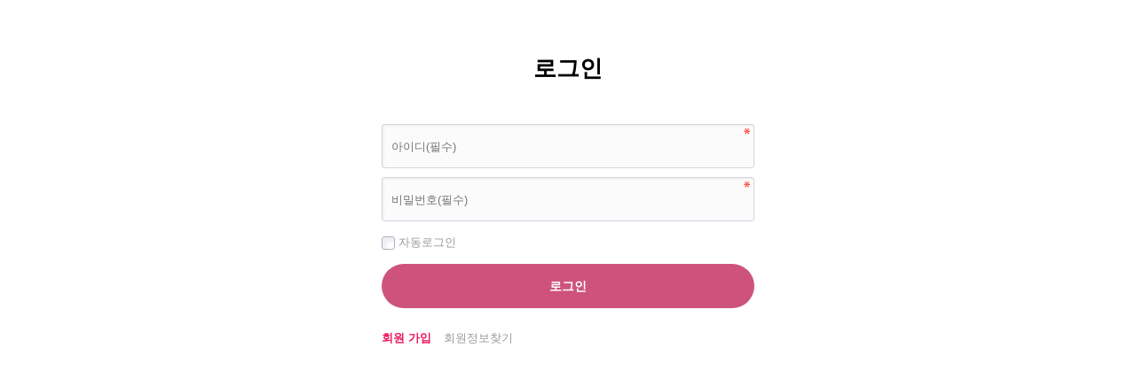

--- FILE ---
content_type: text/html; charset=utf-8
request_url: http://www.choisungwon.com/bbs/login.php?wr_id=49&url=http%3A%2F%2Fwww.choisungwon.com%2Fbbs%2Fboard.php%3Fbo_table%3Dappearance%26amp%3Bwr_id%3D49
body_size: 1798
content:
<!doctype html>
<html lang="ko">
<head>
<meta charset="utf-8">
<meta name="viewport" content="width=device-width,initial-scale=1.0,minimum-scale=0,maximum-scale=10,user-scalable=yes">
<meta name="HandheldFriendly" content="true">
<meta name="format-detection" content="telephone=no">
<meta http-equiv="X-UA-Compatible" content="IE=10,chrome=1">
<title>로그인 | CHOISUNGWON.COM</title>
<link rel="stylesheet" href="http://www.choisungwon.com/theme/peach/css/mobile.css?ver=191202">
<link rel="stylesheet" href="http://www.choisungwon.com/js/font-awesome/css/font-awesome.min.css?ver=191202">
<link rel="stylesheet" href="http://www.choisungwon.com/theme/peach/mobile/skin/member/basic/style.css?ver=191202">
<!--[if lte IE 8]>
<script src="http://www.choisungwon.com/js/html5.js"></script>
<![endif]-->
<script>
// 자바스크립트에서 사용하는 전역변수 선언
var g5_url       = "http://www.choisungwon.com";
var g5_bbs_url   = "http://www.choisungwon.com/bbs";
var g5_is_member = "";
var g5_is_admin  = "";
var g5_is_mobile = "1";
var g5_bo_table  = "";
var g5_sca       = "";
var g5_editor    = "";
var g5_cookie_domain = "";
</script>
<script src="http://www.choisungwon.com/js/modernizr.custom.70111.js"></script>
<script src="http://www.choisungwon.com/js/jquery-1.12.4.min.js"></script>
<script src="http://www.choisungwon.com/js/jquery-migrate-1.4.1.min.js"></script>
<script src="http://www.choisungwon.com/js/jquery.menu.js?ver=191202"></script>
<script src="http://www.choisungwon.com/js/common.js?ver=191202"></script>
<script src="http://www.choisungwon.com/js/wrest.js?ver=191202"></script>
<script src="http://www.choisungwon.com/js/placeholders.min.js"></script>
<script src="http://www.choisungwon.com/theme/peach/js/theme_common.js"></script>
</head>
<body>

<div id="mb_login" class="mbskin">
    <h1>로그인</h1>

    <form name="flogin" action="http://www.choisungwon.com/bbs/login_check.php" onsubmit="return flogin_submit(this);" method="post" id="flogin">
    <input type="hidden" name="url" value="http%3A%2F%2Fwww.choisungwon.com%2Fbbs%2Fboard.php%3Fbo_table%3Dappearance%26amp%3Bwr_id%3D49">

    <div id="login_frm">
        <label for="login_id" class="sound_only">아이디<strong class="sound_only"> 필수</strong></label>
        <input type="text" name="mb_id" id="login_id" placeholder="아이디(필수)" required class="frm_input required" maxLength="20">
        <label for="login_pw" class="sound_only">비밀번호<strong class="sound_only"> 필수</strong></label>
        <input type="password" name="mb_password" id="login_pw" placeholder="비밀번호(필수)" required class="frm_input required" maxLength="20">
        <div class="bo_chk li_chk">
            <input type="checkbox" name="auto_login" id="login_auto_login">
            <label for="login_auto_login"><span class="chk_img"></span> 자동로그인</label>
        </div>
       <input type="submit" value="로그인" class="btn_submit btn">
    </div>
    <section class="mb_login_join">
        <h2>회원로그인 안내</h2>
        <div>
            <a href="./register.php" class="login_join">회원 가입</a>
            <a href="http://www.choisungwon.com/bbs/password_lost.php" target="_blank" id="login_password_lost">회원정보찾기</a>
        </div>
    </section>


    

    </form>

</div>

<script>
$(function(){
    $("#login_auto_login").click(function(){
        if (this.checked) {
            this.checked = confirm("자동로그인을 사용하시면 다음부터 회원아이디와 비밀번호를 입력하실 필요가 없습니다.\n\n공공장소에서는 개인정보가 유출될 수 있으니 사용을 자제하여 주십시오.\n\n자동로그인을 사용하시겠습니까?");
        }
    });
});

function flogin_submit(f)
{
    if( $( document.body ).triggerHandler( 'login_sumit', [f, 'flogin'] ) !== false ){
        return true;
    }
    return false;
}
</script>


<!-- ie6,7에서 사이드뷰가 게시판 목록에서 아래 사이드뷰에 가려지는 현상 수정 -->
<!--[if lte IE 7]>
<script>
$(function() {
    var $sv_use = $(".sv_use");
    var count = $sv_use.length;

    $sv_use.each(function() {
        $(this).css("z-index", count);
        $(this).css("position", "relative");
        count = count - 1;
    });
});
</script>
<![endif]-->


</body>
</html>


--- FILE ---
content_type: text/css
request_url: http://www.choisungwon.com/theme/peach/css/mobile.css?ver=191202
body_size: 6026
content:
@charset "utf-8";

/* 초기화 */
html {overflow-y:scroll;height:100%;min-width:320px}
body {margin:0;padding:0;font-size:0.813em;;height:100%;font-family: AppleSDGothicNeo-Regular,'Malgun Gothic','맑은 고딕',dotum,'돋움',sans-serif;}
html, h1, h2, h3, h4, h5, h6, form, fieldset, img {margin:0;padding:0;border:0}
h1, h2, h3, h4, h5, h6 {font-size:1em}
article, aside, details, figcaption, figure, footer, header, hgroup, menu, nav, section {display:block}
legend {position:absolute;font-size:0;line-height:0;text-indent:-9999em;overflow:hidden}
input, button {margin:0;padding:0;font-size:1em}
button {cursor:pointer}
input[type=text], input[type=password], input[type=submit], input[type=image], button {font-size:1em;-webkit-appearance:none}
textarea, select,button {font-size:1em;font-family: AppleSDGothicNeo-Regular,'Malgun Gothic','맑은 고딕',dotum,'돋움',sans-serif;}
textarea {border-radius:0;-webkit-appearance:none}
select {margin:0;background:none}
p {margin:0;padding:0;word-break:break-all}
hr {display:none}
pre {overflow-x:scroll;font-size:1.1em}
a {color:#000;text-decoration:none}
a:hover{color:#528eff}
ul,li,dl,dt,dd{padding:0;margin:0}
ul{list-style:none;}

*, :after, :before {
    -webkit-box-sizing: border-box;
    -moz-box-sizing: border-box;
    box-sizing: border-box;
}
 *{transition: all 0.2s ease-in;}

/* 팝업레이어 */
#hd_pop {z-index:1000;position:relative;margin:0 auto;width:100%;height:0}
#hd_pop h2 {position:absolute;font-size:0;text-indent:-9999em;line-height:0;overflow:hidden}
.hd_pops {position:absolute;border:1px solid #e9e9e9;background:#fff;}
.hd_pops img{max-width:100%;height:auto}
.hd_pops_con {}
.hd_pops_footer {padding:10px 0;background:#000;color:#fff;text-align:right}
.hd_pops_footer button {margin-right:5px;padding:5px 10px;border:0;background:#393939;color:#fff}

/* 상단 레이아웃 */
#hd{position:absolute;top:0;left:0;width:100%;z-index:99; background:#fff;}
#hd:after {display:block;visibility:hidden;clear:both;content:""}
#hd:before{content:'';position:absolute;bottom:0;left:0;background:#fff;background:rgba(255,255,255,0.5);width:100%;height:1px}
#hd_h1 {position:absolute;font-size:0;text-indent:-9999em;line-height:0;overflow:hidden}
#hd_wrapper{margin:0 auto;max-width:1200px;}

#logo {float:left;padding:10px}
#logo img{vertical-align:middle;max-height:100%;width:auto}

#gnb_empty {padding:20px 0;color:#444;text-align:center;line-height:2em}
#gnb_empty a {display:inline;text-decoration:underline}

@media (max-width: 969px){
    #m_hd{padding:10px;}
    #m_hd .m_logo{height:20px} 
    #m_hd #gnb_open{position:absolute;top:0;right:0;background:none;border:0;width:50px;height:50px;color:#80b2ea;font-size:20px}
    .m_side_menu{display:none;position:fixed;top:0;left:0;background:#80b2ea;width:100%;height:100%;overflow-y:auto;z-index:999}
    .m_side_menu .btn_close {position:absolute;top:0;right:0;margin:0;height:50px;width:50px;border:0;background:none;color:#fff;font-size:16px}  

    #tnb{background:#598bc6;padding:20px}
    #tnb ul:after {display:block;visibility:hidden;clear:both;content:""}
    #tnb li{float:left;}
    #tnb li a{color:#fff;display:block}
    #tnb .tnb_sns{width:40px;line-height:40px;border:1px solid #565656;border-radius:50%;display:inline-block;margin-top:20px;text-align:center;margin-right:10px}
    #tnb .right{padding:0 10px;border-left:1px solid #434345}
    #tnb .clear{clear:both;border-left:0;padding-left:0}

    #gnb{padding:20px} 
    #gnb .gnb_bg{position:absolute;top:0;left:0;width:100%;height:100%;background:#80b2ea;background:rgba(128,178,234,0.5)}
    #gnb .gnb_wr{position:absolute;top:0;left:0;width:300px;height:100%;background:#80b2ea;}
    #gnb .gnb_wr:after {display:block;visibility:hidden;clear:both;content:""}
    .gnb_login{background:#211c32;height:50px;padding:10px;
    -webkit-box-shadow: 0 0 10px rgba(0,0,0,0.8);
    -moz-box-shadow: 0 0 10px rgba(0,0,0,0.8);
    box-shadow: 0 0 10px rgba(0,0,0,0.8);}
    .gnb_1dli{position:relative;line-height:50px;}
    .gnb_2dul {display:none;padding:10px 20px;line-height:40px;}
    .gnb_1da {color:#fff;font-weight:bold;font-size:1.154em}
    .gnb_1dli button{position:absolute;top:0;right:0;border:0;width:40px;height:50px;overflow:hidden;border:0;background:url(../img/mobile/gnb_bg.png) no-repeat right 50%;text-indent:-9999px;outline:none}
    .gnb_1dli button.btn_gnb_cl{background:url(../img/mobile/gnb_bg2.png) no-repeat right 50% }
    .gnb_2dul a{color:#dfebfa}
    
    #hd_sch{margin: 20px 20px 0;position:relative}
    #hd_sch #sch_stx {;border:0;width:100%;height:50px;padding:0 50px;color:#598bc6;background:#598bc6;border-radius:5px}
    #hd_sch #sch_stx:focus{outline:0;border-bottom:2px solid #7eb0e8}
    #hd_sch #sch_submit{background:none;border:0;position:absolute;top:0;left:0;color:#fff;height:50px;width:50px;font-size:18px;}
    
    .pc_view{display:none !important}
}

@media (min-width: 970px){

    #logo {padding:25px 10px}

    #tnb{background:#598bc6;line-height:40px}
    #tnb ul {max-width:1200px;margin:0 auto}
    #tnb ul:after {display:block;visibility:hidden;clear:both;content:""}
    #tnb li{float:left}
    #tnb .right{float:right}
    #tnb li a{color:#f2f6fe;display:block;padding: 0 13px}
    #tnb li a:hover{background:#2a2a2a}


    #gnb {display:block !important;float:right;}
    #gnb:after {display:block;visibility:hidden;clear:both;content:""}
    .gnb_wr{max-width:1200px;padding-right:200px;margin:0 auto;position:relative;}
    #gnb a {display:block}
    .gnb_1dli{position:relative;float:left;line-height:40px;padding:0 15px}
    .gnb_1dli:after {display:block;visibility:hidden;clear:both;content:""}
    .gnb_1dli button{float:left;border:0;width:20px;height:80px;overflow:hidden;border:0;background:url(../img/mobile/gnb_bg2.png) no-repeat 50% 50%;background-size:10px ;text-indent:-9999px}
    .gnb_1da {float:left;padding:0;color:#444;line-height:80px;font-size:1.154em;font-weight:bold}
    .gnb_2dul {display:none;position:absolute;top:80px;left:0;background:#7eb0e8;min-width:100%;z-index:99}
    .gnb_1dli:hover .gnb_2dul {display:block}
    .gnb_1dli:hover{background:#7eb0e8;font-weight:bold}
    .gnb_1dli:hover a{color:#fff;}
    .gnb_2da {color:#a8a6b0;padding:0 15px;font-weight:normal;white-space: nowrap;}
    .gnb_2da:hover{background:#598bc6}

    .hd_sch_btn{float:right;width:50px;border:0;background:0;height:80px;color:#000;font-size:18px;}
    #hd_sch{z-index:10;display:none;position:absolute;top:40px;left:0;background:#598bc6;width:100%;height:80px}
    #hd_sch .sch_wr{margin:0 auto;max-width:1200px;position:relative;}
    #hd_sch #sch_stx {background:none;border:0;width:100%;height:80px;padding:0 50px;color:#fff;font-size:1.385em}
    #hd_sch #sch_stx:focus{outline:0;border-bottom:2px solid #7eb0e8}
    #hd_sch #sch_submit{background:none;border:0;position:absolute;top:0;left:0;color:#fff;height:80px;width:50px;font-size:18px;}
    #hd_sch .btn_close{background:none;border:0;position:absolute;top:0;right:0;width:50px;height:80px;color:#aaa;font-size:18px}
    #hd_sch .btn_close:hover{color:#fff}

    .m_view{display:none !important}
    .m_side_menu{display:block !important}
}

/* 텍스트 크기 조절 */
#text_size {margin:0 0 10px;text-align:center;display:inline-block;padding:7px 20px;background:#e6e7e9;border-radius:25px;height:48px;}
#text_size button {margin:0 5px;border:0;background:none;height:35px;width:35px;border-radius:50%}
#text_size button.select{background:#fff;border-bottom:1px solid #bbb;
-webkit-box-shadow:0 0 5px  rgba(100,80,100,0.2);
-moz-box-shadow:0 0 5px  rgba(100,100,100,0.2);
box-shadow: 0 0 5px  rgba(100,100,100,0.2);}
.ts_up {font-size:1.167em !important}
.ts_up2 {font-size:1.3em !important}

/* 중간 레이아웃 */
#wrapper {}
#wrapper:after {display:block;visibility:hidden;clear:both;content:""}
#container {position:relative;min-height:230px}
#container:after {display:block;visibility:hidden;clear:both;content:""}
#container_title {position:relative;font-weight:bold;color:#333; padding-top:120px;text-align:center;z-index:9;line-height:230px;color:#fff;font-size:2.5em}

#container>p{display:none;}

.idx_con{margin: 0 auto;max-width:1200px;text-align:center;}
.idx_con ul:after {display:block;visibility:hidden;clear:both;content:""}
.idx_con li{float:left;width:33.333%;padding:7% 20px}
.idx_con li h2 i{font-size:25px;background:#a8a8a8;color:#fff;width:70px;line-height:70px;border-radius:50px;margin-bottom:5px}
.idx_con li:hover i{background:#7eb0e8}
.idx_con li h2 span{display:block;font-size:1.385em }
.idx_con li:hover span{color:#7eb0e8}
.idx_con li p{margin:20px 0;color:#494949;font-size:1.154em   }
.idx_con li a{display:inline-block;color:#a9a9a9;text-decoration:underline}

.idx_lt{background:#f6f6f6;padding:80px 0}
.idx_lt_wr{margin:0 auto;max-width:1200px}
.idx_lt_wr:after {display:block;visibility:hidden;clear:both;content:""}
.idx_lt_wr .lt{float:left;width:33.333%}

 @media (max-width: 969px){
    .idx_con{padding:50px 0}
    .idx_con li{width:100%;padding:20px }
    .idx_con li h2 i{width:50px;line-height:50px;font-size:20px;}
    .idx_lt_wr .lt{width:100%}
    .idx_lt{padding:30px 0}
    #container_title {line-height:100px;padding-top:50px;font-size:1.5em}
 }

/* 하단 레이아웃 */
#ft {background:#363636;}
.ft_wr{margin:0 auto;max-width:1200px;padding:40px 10px}
.ft_wr:after {display:block;visibility:hidden;clear:both;content:""}
#ft h1 {width:0;height:0;font-size:0;line-height:0;overflow:hidden}
#ft p {margin:0;padding:10px 0;line-height:1.8em}

#ft_copy {float:left;width:50%;line-height:2em;color:#777}
#ft_copy #ft_company {}
#ft_copy #ft_company a {display:inline-block;padding:0 10px;line-height:1em;border-left:1px solid #575757;color:#fff;font-weight:bold}
#ft_copy #ft_company a:first-child{border:0;padding-left:0}
#ft_copy b {color:inherit}
#ft_copy a {color:inherit;text-decoration:none}

#ft_contact{float:right;width:50%;color:#fff;}
#ft_contact ul:after {display:block;visibility:hidden;clear:both;content:""}
#ft_contact li{float:left;width:33.3333%;text-align:center;padding:0 10px}
#ft_contact li i{display:inline-block;border:1px solid #555;color:#cbcaca;width:50px;line-height:50px;border-radius:50%;text-align:center}
#ft_contact li:hover i{font-size:15px;
-webkit-box-shadow:0 0 15px  rgba(255,255,255,0.1);
-moz-box-shadow: 0 0 15px  rgba(255,255,255,0.1);
box-shadow: 0 0 15px  rgba(255,255,255,0.1);}
#ft_contact li span {display:block;margin-top:10px}
#ft_contact li a{color:#fff}
#ft_contact li a:hover{color:#e32464}

#top_btn {position:fixed;bottom:10px;right:10px;width:40px;height:40px;background:#4a4a4a;border-radius:30px;color:#fff;text-align:center;font-size:15px;z-index:99;border:0}
#top_btn:hover{background:#7eb0e8}
#device_change {display:block;line-height:40px;border:1px solid #3a3a3a;border-radius:2em;color:#777;font-size:1em;text-decoration:none;text-align:center}

 @media (max-width: 969px){
    .ft_wr{padding:30px 20px 20px}
    #ft_copy{width:100%;}
    #ft_contact{width:100%;margin-top:20px}
    #ft_contact li{width:100%;padding:10px 0;text-align:left}
    #ft_contact li span{display:inline-block}
    #ft_contact li i{margin-right:10px}

}

/* 체크박스 */
.all_chk,.bo_chk {position:relative}
.all_chk label .chk_img, .bo_chk label .chk_img{margin-top:2px;display:inline-block;height:15px;text-indent:-9999px;width:15px;background:#fff;border:1px solid #aab3c1;border-radius:3px;;vertical-align:top;
-webkit-box-shadow:inset 5px 5px 3px #f0f0f3;
-moz-box-shadow:inset 5px 5px 3px #f0f0f3;
box-shadow:inset 5px 5px 3px #f0f0f3}

.bo_chk label.click_on .chk_img, .all_chk label.click_on .chk_img{background:url('../img/input_chk.png') 50% 50% no-repeat #7eb0e8;border-color:#7eb0e8;
-webkit-box-shadow:none;
-moz-box-shadow:none;
box-shadow:none}


.bo_chk input, .all_chk input {position:absolute;top:0;left:0;width:1px;height:1px;opacity:0;outline:0;z-index:9}

/* 게시물 선택복사 선택이동 */
#copymove {}
.copymove_current {float:right;color:#ff3061}
.copymove_currentbg {background:#f4f4f4}
#copymove .tbl_head01{margin-top:10px}
#copymove td{background:#fff}
#copymove .win_btn{margin:10px}

/* 화면낭독기 사용자용 */
#hd_login_msg {position:absolute;top:0;left:0;width:0;height:0;overflow:hidden}
.msg_sound_only, .sound_only {display:inline-block;position:absolute;top:0;left:0;margin:0 !important;padding:0 !important;width:1px !important;height:1px !important;font-size:0 !important;line-height:0 !important;overflow:hidden}

/* 본문 바로가기 */
.to_content a {z-index:100000;position:absolute;top:0;left:0;width:0;height:0;font-size:0;line-height:0;overflow:hidden}

/* 이미지 등비율 리사이징 */
.img_fix {width:100%;height:auto}

/* 캡챠 자동등록(입력)방지 기본 -pc */
#captcha {position:relative}
#captcha legend {position:absolute;margin:0;padding:0;font-size:0;line-height:0;text-indent:-9999em;overflow:hidden;}
#captcha #captcha_img {height:40px;border:1px solid #898989;;vertical-align:top;padding:0;margin:0}
#captcha #captcha_mp3 {margin:0;padding:0;width:40px;height:40px;border:0;background:transparent;vertical-align:middle;overflow:hidden;cursor:pointer;width:40px;height:40px;background:url('../../../img/captcha2.png') no-repeat;text-indent:-999px;;border-radius:3px}
#captcha #captcha_reload {margin:0;padding:0;width:40px;height:40px;border:0;background:transparent;vertical-align:middle;overflow:hidden;cursor:pointer;background:url('../../../img/captcha2.png') no-repeat  0 -40px;text-indent:-999px;border-radius:3px}
#captcha #captcha_key {margin:0 0 0 3px;padding:0 5px;width:90px;height:40px;border:1px solid #ccc;background:#fff;font-size:1.333em;font-weight:bold;text-align:center;border-radius:3px;vertical-align:top}
#captcha #captcha_info {display:block;margin:3px 0 5px ;font-size:0.95em;letter-spacing:-0.1em}

/* 캡챠 자동등록(입력)방지 기본 - mobile */
#captcha.m_captcha audio {display:block;margin:0 0 5px}

/* 구글리캡챠 크기 조정 scale */
#captcha.recaptcha{width:213px;height:55px;overflow:hidden}
#rc-imageselect, .g-recaptcha {transform:scale(0.7);-webkit-transform:scale(0.7);transform-origin:0 0;-webkit-transform-origin:0 0;}

/* ckeditor 태그 기본값 */
#bo_v_con ul{display: block;list-style-type: disc;margin-top: 1em;margin-bottom: 1em;margin-left: 0;margin-right: 0;padding-left: 40px;}
#bo_v_con ol{display: block;list-style-type: decimal;margin-top: 1em;margin-bottom: 1em;margin-left: 0;margin-right: 0;padding-left: 40px;}
#bo_v_con li{display: list-item;}

/*단축키일람 */
.cke_sc{text-align:right}
.btn_cke_sc{background:#333;color:#fff;padding:5px;border:none}
.cke_sc_def {margin:0 0 5px;padding:10px;border:1px solid #ccc;background:#f7f7f7;text-align:center}
.cke_sc_def dl{margin:0 0 5px;text-align:left;zoom:1}
.cke_sc_def dl:after {display:block;visibility:hidden;clear:both;content:""}
.cke_sc_def dt, .cke_sc_def dd {float:left;margin:0;padding:5px 0;border-bottom:1px solid #e9e9e9}
.cke_sc_def dt {width:50%;font-weight:bold}
.cke_sc_def dd {width:50%}
.btn_cke_sc_close{background:#333;padding:5px;border:none;color:#fff}

/* 버튼 */
.btn{display:inline-block;padding:0 5px;height:40px;line-height:40px;border-radius:33px;padding: 0 15px}
a.btn01 {display:inline-block;background:#eee;color:#444;text-decoration:none;vertical-align:middle}
a.btn01:focus, a.btn01:hover {text-decoration:none}
button.btn01 {display:inline-block;margin:0;padding:7px;border:1px solid #ccc;background:#fafafa;color:#000;text-decoration:none}
a.btn02 {display:inline-block;border:1px solid #3b3c3f;background:#4b545e;color:#fff;text-decoration:none;vertical-align:middle}
a.btn02:focus, .btn02:hover {text-decoration:none}
button.btn02 {display:inline-block;margin:0;padding:7px;border:1px solid #3b3c3f;background:#4b545e;color:#fff;text-decoration:none}
.btn_confirm {text-align:center} /* 서식단계 진행 */
.btn_submit {border:0;background:#cd537c;color:#fff;cursor:pointer}
.btn_submit:hover{background:#7eb0e8}
a.btn_cancel {display:inline-block;background:#ddd;color:#444;text-decoration:none;vertical-align:middle}
button.btn_cancel {display:inline-block;;border:1px solid #ccc;background:#fafafa;color:#000;vertical-align:top;text-decoration:none}
a.btn_frmline, button.btn_frmline {display:inline-block;padding:0 5px;;border:0;background:#333;color:#fff;letter-spacing:-0.1em;text-decoration:none;vertical-align:top} /* 우편번호검색버튼 등 */
button.btn_frmline {font-size:1em}

/* 게시판용 버튼 */
a.btn_b01,.btn_b01 {display:inline-block;background:#eee;border:0;color:#6b6b6b;text-decoration:none;vertical-align:middle}
.btn_b01:hover, .btn_b01:hover {background:#f8f8f8;color:#000}
a.btn_b02 ,.btn_b02{display:inline-block;background:#cd537c;color:#fff;text-decoration:none;vertical-align:middle;border:0}
a.btn_b02:hover, .btn_b02:hover {background:#7eb0e8}
a.btn_b03, .btn_b03 {display:inline-block;line-height:28px;border:1px solid #ed6478;color:#ed6478;background:none;text-decoration:none;vertical-align:middle}
a.btn_b03:hover, .btn_b03:hover {}
a.btn_admin {display:inline-block;background:#ff0000;color:#fff;font-size:16px;text-decoration:none;vertical-align:middle;border-radius:30px;line-height:40px;width:40px;text-align:center;} /* 관리자 전용 버튼 */
a.btn_admin:focus, a.btn_admin:hover  {transform: rotate( -45deg );color:#fff;}

/* 기본테이블 */
.tbl_wrap {margin:0 10px 10px}
.tbl_wrap table {width:100%;border-collapse:collapse;border-spacing:0}
.tbl_wrap caption {padding:10px 0;color:#4b8b99;font-weight:bold;text-align:left}

.tbl_head01 {}
.tbl_head01 caption {padding:0 0 10px;color:#777;text-align:left}
.tbl_head01 thead th {padding:12px 0;border:1px solid #cacaca;background:#d9d9da;color:#383838;font-size:0.95em;text-align:center;letter-spacing:-0.1em}
.tbl_head01 thead a {color:#383838}
.tbl_head01 thead th input {vertical-align:top} /* middle 로 하면 게시판 읽기에서 목록 사용시 체크박스 라인 깨짐 */
.tbl_head01 tfoot th {border-top:1px solid #666;border-bottom:1px solid #666;background:#484848;color:#fff}
.tbl_head01 tfoot td {border-color:#e3e3e5;background:#484848;color:#fff;font-weight:bold;text-align:center}
.tbl_head01 tbody th {padding:5px 0;border-top:1px solid #e9e9e9;border-bottom:1px solid #e9e9e9}
.tbl_head01 td {padding:5px;border:1px solid #e3e3e5;line-height:1.5em;word-break:break-all}

.tbl_head02 {}
.tbl_head02 caption {padding:0 0 10px;color:#777;text-align:left}
.tbl_head02 thead th {padding:5px 0;border-top:1px solid #d1dee2;border-bottom:1px solid #d1dee2;background:#e5ecef;color:#383838;font-size:0.95em;text-align:center;letter-spacing:-0.1em}
.tbl_head02 thead a {color:#383838}
.tbl_head02 thead th input {vertical-align:top} /* middle 로 하면 게시판 읽기에서 목록 사용시 체크박스 라인 깨짐 */
.tbl_head02 tfoot th {border-top:1px solid #666;border-bottom:1px solid #666;background:#484848;color:#fff}
.tbl_head02 tfoot td {background:#484848;color:#fff;font-weight:bold;text-align:center}
.tbl_head02 tbody th {padding:5px 0;border-top:1px solid #e9e9e9;border-bottom:1px solid #e9e9e9}
.tbl_head02 td {padding:5px 3px;border-top:1px solid #e9e9e9;border-bottom:1px solid #e9e9e9;line-height:1.4em;word-break:break-all}

/* 기본리스트 */
.list_01{padding:0 10px;}
.list_01 li{background:#fff;border-radius:3px;padding:10px 0px;border-bottom:1px solid #eee;}

/* 기본폼 */
.form_01{margin:10px}
.form_01 .write_div{margin:5px 0;position:relative}
.form_01 li{margin:5px 0;position:relative;list-style:none}
 textarea, .frm_input {border:1px solid #d0d4df;background:#fff;color:#000;vertical-align:middle;border-radius:3px;padding:0 10px;height:40px;
 -webkit-box-shadow: inset 2px 2px 2px #f3f3f3;
-moz-box-shadow: inset 2px 2px 2px #f3f3f3;
box-shadow:inset 2px 2px 2px #f3f3f3}
textarea {width:100%;height:200px;padding:10px}
textarea:focus, .frm_input:focus{outline:none;border-bottom:2px solid #7eb0e8}
.frm_input {height:40px;}
.full_input{width:100%} 
.form_01 .frm_file {display:block;margin-bottom:5px;width:100%}
.form_01 select{height:40px;border-radius:3px;background-color:#fff}
.form_01 .frm_info{font-size:0.92em;color:#4162ff;text-align:left;margin:3px 0 10px;display:block;line-height:1.3em}

/* 자료 없는 목록 */
.empty_table {padding:100px 0 !important;color:#777;text-align:center}
.empty_list {padding:20px 0 !important;text-align:center}

/* 필수입력 */
.required, textarea.required {background-image:url('../img/require.png')  !important;background-repeat:no-repeat   !important;background-position:right top  !important;}

/* 테이블 항목별 정의 */
.td_board {width:120px;text-align:center}
.td_category {width:80px;text-align:center}
.td_chk {width:30px;text-align:center}
.td_date {width:60px;text-align:center}
.td_datetime {width:150px;text-align:center}
.td_group {width:100px;text-align:center}
.td_mb_id {width:100px;text-align:center}
.td_mng {width:80px;text-align:center}
.td_name {width:100px;text-align:left}
.td_nick {width:100px;text-align:center}
.td_num {width:50px;text-align:center}
.td_numbig {width:80px;text-align:center}
.td_stat {width:60px;text-align:center}

.txt_active {color:#5d910b}
.txt_done {color:#e8180c}
.txt_expired {color:#999}
.txt_rdy {color:#8abc2a}

/* 새창 기본 스타일 */
.new_win {}
.new_win #win_title {font-size: 1.2em;font-weight: bold;height: 50px;padding: 10px;line-height: 30px;
-webkit-box-shadow:  2px 2px 5px #eee;
-moz-box-shadow:  2px 2px 5px #eee;
box-shadow: 2px 2px 5px #eee
}
.new_win #win_title .sv {font-size:0.75em;line-height:1.2em}
.new_win_con{margin:20px}

.new_win .win_ul {margin:20px}
.new_win .win_ul li {display:inline-block;}
.new_win .win_ul li a {display: block;line-height: 24px;padding: 0 10px;}
.new_win .win_ul li .selected {background: #4162ff;color: #fff;border-radius: 13px;
-webkit-box-shadow: 0 0 5px rgba(65,98,255,0.8);
-moz-box-shadow: 0 0 5px rgba(65,98,255,0.8);
box-shadow: 0 0 8px rgba(65,98,255,0.8);}

.new_win .win_desc {margin:5px 0;font-size:0.92em;color:#4162ff}
.new_win .win_btn {clear:both;margin:10px 0;text-align:center}
.new_win .win_btn a {display:inline-block;height:40px;line-height:40px;font-weight:bold}
.new_win .win_btn .btn_close {display:inline-block;padding:0 10px;border:0;background:#c6c6d2;color:#666;text-decoration:none;font-weight:bold;height:40px;margin:10px 0}
.new_win .win_btn .btn_submit {width:100%;height:40px;line-height:40px;;margin:0 0 20px;display:inline-block;font-weight:bold}

/* 검색결과 색상 */
.sch_word {color:#00c4ac}

/* 사이드뷰 */
.sv_wrap {display:inline-block;position:relative;font-weight:normal;line-height:20px}
.sv_wrap .sv {z-index:1000;width:100px;display:none;margin:5px 0 0;font-size:0.92em;background:#333;text-align:left;
-webkit-box-shadow: 2px 2px 3px 0px rgba(0,0,0,0.2);
-moz-box-shadow: 2px 2px 3px 0px rgba(0,0,0,0.2);
box-shadow: 2px 2px 3px 0px rgba(0,0,0,0.2);}
.sv_wrap .sv:before{content: "";position: absolute;top: -6px;left: 15px;width: 0;height: 0;border-style: solid;border-width: 0 6px 6px 6px;border-color: transparent transparent #333 transparent;}
.sv_wrap .sv a {display:inline-block;width:100px;margin:0;padding:0  10px;line-height:30px;font-weight:normal;color:#bbb }
.sv_wrap .sv a:hover{background:#000;color:#fff}
.sv_member{color:#333;font-weight:bold;}
.sv_on {display:block !important;position:absolute;top:23px;left:0px;width:auto;height:auto}
.sv_nojs .sv {display:block}

/* 페이징 */
.pg_wrap {clear:both;margin:30px 0;text-align:center}
.pg {display:inline-block }
.pg_page, .pg_current {display:inline-block;padding:0 13px;height:35px;color:#959595;line-height:35px;vertical-align:middle}
.pg a:focus, .pg a:hover {text-decoration:none;background-color:#f8f8f8; }
.pg_page {background:#eee;}
.pg_start {background:url(../img/btn_first.gif) no-repeat 50% 50% #eee;width:35px;height:35px ;text-indent:-999px;overflow:hidden}
.pg_prev {background:url(../img/btn_prev.gif) no-repeat 50% 50% #eee;width:35px;height:35px ;text-indent:-999px;overflow:hidden}
.pg_next {background:url(../img/btn_next.gif) no-repeat 50% 50% #eee;width:35px;height:35px ;text-indent:-999px;overflow:hidden}
.pg_end {background:url(../img/btn_end.gif) no-repeat 50% 50% #eee;width:35px;height:35px ;text-indent:-999px;overflow:hidden}
.pg_current {display:inline-block;background:#494949;color:#fff;font-weight:normal;line-height:35px;}


--- FILE ---
content_type: text/css
request_url: http://www.choisungwon.com/theme/peach/mobile/skin/member/basic/style.css?ver=191202
body_size: 3599
content:
@charset "utf-8";
/* ### 기본 스타일 커스터마이징 시작 ### */
.mbskin{padding:10px}
.mbskin h1{font-size:1.75em;margin:40px 0 25px}
.mbskin p{padding: 20px;border: 1px solid #d8efe6;background: #f4f8f3;color: #7fb082;}
.mbskin p strong{padding-bottom:5px;display:block;font-size:1.083em}

/* 버튼 */
.mbskin a.btn01 {}
.mbskin a.btn01:focus, .mbskin a.btn01:hover {}
.mbskin a.btn02 {}
.mbskin a.btn02:focus, .mbskin .btn02:hover {}
.mbskin .btn_confirm {} /* 서식단계 진행 */
.mbskin .btn_submit {}
.mbskin .btn_cancel {}
.mbskin .btn_frmline {} /* 우편번호검색버튼 등 */
.mbskin .win_btn {} /* 새창용 */
.mbskin .win_btn a {}
.mbskin .win_btn button {}
.mbskin .win_btn input {}
/* 게시판용 버튼 */
.mbskin a.btn_b01 {}
.mbskin a.btn_b01:focus, .mbskin .btn_b01:hover {}
.mbskin a.btn_b02 {}
.mbskin a.btn_b02:focus, .mbskin .btn_b02:hover {}
.mbskin a.btn_admin {} /* 관리자 전용 버튼 */
.mbskin a.btn_admin:focus, .mbskin a.btn_admin:hover {}

/* 기본테이블 */
.mbskin .tbl_head01 {}
.mbskin .tbl_head01 caption {}
.mbskin .tbl_head01 thead th {}
.mbskin .tbl_head01 thead a {}
.mbskin .tbl_head01 thead th input {} /* middle 로 하면 게시판 읽기에서 목록 사용시 체크박스 라인 깨짐 */
.mbskin .tbl_head01 tfoot th {}
.mbskin .tbl_head01 tfoot td {}
.mbskin .tbl_head01 tbody th {}
.mbskin .tbl_head01 td {}
.mbskin .tbl_head01 a {}
.mbskin td.empty_table {}

/* 폼 테이블 */
.mb_skin table {}
.mb_skin caption {}
.mb_skin .frm_info {}
.mb_skin .frm_file {}

.mbskin .tbl_frm01 {}
.mbskin .tbl_frm01 caption {}
.mbskin .tbl_frm01 th {}
.mbskin .tbl_frm01 td {}
.mbskin .tbl_frm01 textarea, .mbskin .frm_input {}
.mbskin .tbl_frm01 textarea {}
/*
.mbskin .tbl_frm01 #captcha {}
.mbskin .tbl_frm01 #captcha input {}
*/
.mbskin .tbl_frm01 a {}

.mbskin .required, .mbskin textarea.required {} /* 필수입력 */

/* 테이블 항목별 정의 */
.mbskin .td_board {}
.mbskin .td_chk {}
.mbskin .td_date {}
.mbskin .td_datetime {}
.mbskin .td_group {}
.mbskin .td_mb_id {}
.mbskin .td_mng {}
.mbskin .td_name {}
.mbskin .td_nick {}
.mbskin .td_num {}
.mbskin .td_numbig {}

/* ### 기본 스타일 커스터마이징 끝 ### */

/* 회원가입 약관 */
#fregister{margin:0 auto;max-width:1200px;padding:10px}
#fregister section {background:#fff;margin:10px 0;border:1px solid #ddd;}
#fregister .chk_all{text-align:left;position:relative;padding:15px;border: 1px solid #f6e3e9;color:#cd537c ;background: #fff9fb;}
#fregister h2 {text-align:left;border-bottom:1px solid #ddd;padding:10px 15px;line-height:1.7em;font-size:1.167em;background:#f3f3f3}
#fregister textarea {display:block;padding:10px;width:100%;border:0;background:#fff;height:180px;line-height:1.5em;color:#555}
.fregister_agree {border-top:1px solid #ddd;padding:10px 15px;line-height:1.7em;text-align:left;font-size:1.083em}
.fregister_agree label {display:inline-block;margin-right:5px}
#fregister p {border:0;padding:0 0 5px;}
#fregister .btn_confirm {margin:15px 0}
#fregister_private .tbl_head01 {padding:20px;margin:0}
#fregister_private .tbl_head01 caption{position:absolute;font-size:0;line-height:0;overflow:hidden;top:0;color:#fff}
.mbskin #sns_register {margin:0 auto;max-width:1200px;padding:10px;border:0;
-webkit-box-shadow:none;
-moz-box-shadow: none;
box-shadow:none}
.mbskin #sns_register h2 {border:1px solid #ddd;background:#f3f3f3}
.mbskin #sns_register .sns-wrap {width:100%;border:1px solid #ddd;border-top:0;}
.btn_wr {text-align:right;margin:20px 0}

/* 회원가입 입력 */

#fregisterform {margin:0 auto;max-width:1200px;padding:10px}
#fregisterform .form_01 {border:1px solid #ececec;text-align:center;margin-bottom:10px}
#fregisterform .form_01 ul {width:400px;padding:20px;display:inline-block;margin:0 auto;clear:both}
#fregisterform .form_01 ul li{clear:both;text-align:left}
#fregisterform textarea {width:100%;height:90px}
#fregisterform #msg_certify {margin:5px 0 0;padding:5px;border:1px solid #dbecff;background:#eaf4ff;text-align:center}

#fregisterform #mb_addr3 {display:block;margin:5px 0 0}
#fregisterform #mb_addr_jibeon {display:block;margin:5px 0 0}

#fregisterform:after {display:block;visibility:hidden;clear:both;content:""}
#fregisterform .form_01 h2 {padding:15px;background:#ececec;color:#000;font-size:1.167em;text-align:left}
#fregisterform .form_01 label {float:left;width:25%;padding:10px 0;text-align:left}
#fregisterform .form_01 input {float:left;width:75%;margin-bottom:5px;background:#fff}
#fregisterform .form_01 #reg_mb_zip {width:54%}
#fregisterform .form_01:after {display:block;visibility:hidden;clear:both;content:""}
#fregisterform .frm_info {display:block;padding:5px 0;margin-left:27%;text-align:left;color:#b1b1b1;font-size:0.92em}
#fregisterform .btn_frmline2 {display:inline-block;float:left;margin-left:5px;padding:0 5px;height:40px;border:0;background:#1ec679;border:1px solid #12b46a;color:#fff;text-decoration:none;vertical-align:top;border-radius:3px}
#fregisterform .btn_frmline {height:40px;padding:0 10px}
#fregisterform .rgs_name_li button {margin:5px 0 0}

.btn_confirm {text-align:right;margin:20px 0}

.personal_date .frm_label {position:absolute;font-size:0;text-indent:-9999em;line-height:0;overflow:hidden}
.personal_setting li.mem_pic {clear:both;margin-top:10px}
.personal_setting li.mem_pic > input {padding:5px;border:1px solid #d9dee9}
.personal_setting li.mem_pic .frm_label {width:60px}

.personal_setting li.mem_pic .mem_pic_preview {margin-left:25%;text-align:left}
.personal_setting li.mem_pic .mem_pic_preview input {display:inline-block;margin-top:5px;width:15px !important;margin-bottom:0}
.personal_setting li.mem_pic .mem_pic_preview label {text-align:center !important;width:40px !important;padding:3px 0 !important}

/* 회원가입 체크박스 */
#fregisterform .frm_bar {clear:both;line-height:20px;text-align:left;padding:10px;margin-bottom:0 !important;border:1px solid #d9dee9;background:#fff;color:#000;vertical-align:middle}
#fregisterform .frm_bar:after {display:block;visibility:hidden;clear:both;content:""}
#fregisterform .frm_bar label {position:relative;display:inline-block;width:100%;padding:0}
#fregisterform .form_01 .reg-form {width:auto !important}
#fregisterform .form_01 .reg-form .sns-wrap {text-align:center !important}
.is_captcha_use {margin-top:10px;border:1px solid #d9dee9;padding:10px}
.is_captcha_use .frm_label {display:inline-block;position:absolute;top:0;left:0;margin:0 !important;padding:0 !important;width:1px !important;height:1px !important;font-size:0 !important;line-height:0 !important;overflow:hidden}
.is_captcha_use .captcha {margin-top:0 !important}


 @media (max-width: 969px){
    #fregisterform .frm_info {margin-left:0;clear:both}
    #fregisterform .form_01 ul {width:100%;padding:0 20px 20px}
    #fregisterform .form_01 label {width:100%}
    #fregisterform .form_01 input{width:100%}
 }

/* 회원가입 완료 */
#reg_result {padding: 30px 10px ;margin:0 auto;max-width:1200px;}
#reg_result #result_email {margin:20px 0;padding:10px 50px;border-top:1px solid #eee;border-bottom:1px solid #eee;background:#fff;line-height:2em}
#reg_result #result_email span {display:inline-block;width:150px}
#reg_result #result_email strong {color:#e8180c;font-size:1.2em}
#reg_result h2{font-size:1.25em;margin:0 0 10px}
#reg_result h2 strong{color:#ed6478}
#reg_result p {line-height:1.7em}
#reg_result a{text-decoration:underline;color: #a9a9a9;}
#reg_result .btn_confirm {margin:20px 0 30px}
#reg_result .reg_result_wr{background:#fff;padding:10px 0}
#reg_result .reg_cong{margin:10px 0;font-size:1.083em;font-weight:bold}
#reg_result .reg_cong strong{color:#3497d9}
#reg_result .btn_confirm a{display:inline-block;padding:0 20px;height:40px;line-height:38px;border:1px solid #ed6478;color:#ed6478;font-weight:bold}

/* 아이디/비밀번호 찾기 */
#find_info #info_fs p {padding:15px;border: 1px solid #d8efe6;background: #f4f8f3;color: #7fb082;margin:10px 0}
#find_info #info_fs #mb_email {width:100%}
#find_info #captcha{margin:5px 0 }

/* 로그인 */
#mb_login {margin:40px auto 10px;;max-width:500px;padding:20px;}
#mb_login h1 {font-size:2em;margin:0 0 20px;text-align:center}
#mb_login h2 {margin:0}
#mb_login p {padding:10px 0;line-height:1.5em}
#mb_login #login_frm {position:relative}
#mb_login .frm_input {width:100%;margin:5px 0;height:50px;background:#fbfbfb}
#mb_login .btn_submit {width:100%;height:50px;margin:5px 0;font-size:1.083em;font-weight:bold}
#mb_login .mb_login_join{text-align:left;margin:10px 0 0 ;padding:10px 0}
#mb_login .mb_login_join:after {display:block;visibility:hidden;clear:both;content:""}
#mb_login .mb_login_join h2{position:absolute;font-size:0;line-height:0;overflow:hidden}
#mb_login .mb_login_join a{display:inline-block;padding-right: 10px;color:#999}
#mb_login .mb_login_join .login_join{color:#ea185f;font-weight:bold;}
#mb_login .li_chk  {margin:10px 0;text-align:left;color:#999}
#flogin{background:#fff;padding:20px;margin:20px 0 }

#mb_login_notmb{background:#fff;border-bottom:1px solid #ccc;padding:20px;}
#mb_login_notmb h2{font-size:1.25em;padding:10px;background:#f3f3f3}
#mb_login_notmb p{border:0;padding:0;margin:10px;color:#}
#guest_privacy p{border:1px solid #ddd;background:#fff;color:#666;min-height:20px;height:200px;padding:10px;text-align:left;overflow-y:auto;margin:10px 0}
#mb_login_notmb .btn_submit{width:100%;display:block;height:40px;line-height:40px}

#mb_login_od_wr{background:#fff;border-bottom:1px solid #ccc;padding:20px;}
#mb_login_od_wr p{border:0;text-align:left;}
#mb_login_od_wr p strong{display:inline}
#mb_login_odinfo{margin:10px 0 0 ;background:#f3f3f3;padding:10px}
#mb_login_odinfo h2{font-size:1.167em}


/* 쪽지 */
#memo_view_contents {}
#memo_view_contents h2 {position:absolute;font-size:0;line-height:0;overflow:hidden}
#memo_view_ul {margin:0 0 3px;background:#fff;padding:5px 10px;border-radius:3px;
-webkit-box-shadow: 0 0 5px rgba(50,50,50,0.2);
-moz-box-shadow: 0 0 5px rgba(50,50,50,0.2);
box-shadow: 0 1px 5px rgba(50,50,50,0.2);}
.memo_view_li {position:relative;padding:2px 0}
.memo_view_subj {display:inline-block;width:60px;font-size:0.92em;color:#777}
#memo_view_ul a {}
#memo_view p {padding:10px 15px;border-radius:3px;;min-height:150px;height:auto !important;height:150px;line-height:1.8em;background:#fff;
-webkit-box-shadow: 0 0 5px rgba(50,50,50,0.2);
-moz-box-shadow: 0 0 5px rgba(50,50,50,0.2);
box-shadow: 0 1px 5px rgba(50,50,50,0.2);}

#memo_list_ul {}
#memo_list_ul li {position:relative;background:#fff;margin:10px 0;border-radius:3px;padding:10px 15px;
-webkit-box-shadow: 0 0 5px rgba(50,50,50,0.2);
-moz-box-shadow: 0 0 5px rgba(50,50,50,0.2);
box-shadow: 0 1px 5px rgba(50,50,50,0.2);}

#memo_list_ul .memo_link {display:block;font-weight:bold;font-size:1.083em;margin:0 0 5px}
#memo_list_ul .memo_date{font-size:0.92em;color:#777;font-style:italic}
#memo_list_ul .memo_del{display:block;position:absolute;top:0;right:0;width:40px;height:40px;background:url(./img/btn_del.gif) no-repeat 50% 50%; text-indent:-9999px;overflow:hidden}

#memo_write #me_recv_mb_id {width:100%}
#memo_write textarea {width:100%;height:100px}
#memo_write .win_btn{margin:10px;}

/* 스크랩 */
#scrap_ul li{position:relative;}
#scrap_ul .scrap_board {display:block;color:#4162ff;margin:0 0 5px}
#scrap_ul .scrap_del {display:block;position:absolute;top:0;right:0;width:40px;height:40px;background:url(./img/btn_del.gif) no-repeat 50% 50%; text-indent:-9999px;overflow:hidden}
#scrap_ul .scrap_link{font-weight:bold;font-size:1.083em;}
.scrap_tit{font-weight:bold;border-bottom:1px solid #d7d7d7;padding:0 0 10px;font-size:1.167em}
#scrap_do #wr_content{margin-top:5px}
#scrap_do label{color:#666}

/* 포인트 */
#point_ul {;padding:0;border-top:1px solid #e9e9e9;list-style:none}
#point_ul li {position:relative;}
#point_ul li:after {display:block;visibility:hidden;clear:both;content:""}
#point_ul .point_wrap01 {float:left}
#point_ul .point_wrap02 {float:right;text-align:right}
#point_ul .point_log{display:block;font-weight:bold;margin:0 0 5px;font-size:1.083em}
#point_ul .point_inout{display:block;font-weight:bold;margin:0 0 5px;color:#4162ff;font-size:1.083em}
#point_ul .point_date{font-style:italic}

#point_sum{margin:10px 0 20px}
#point_sum:after {display:block;visibility:hidden;clear:both;content:''}
#point_sum .sum_row {float:left;width:33.333%;text-align:center;background:#939db8;color:#fff;}
#point_sum .sum_row:nth-child(even){background:#8490af}
#point_sum .sum_tit, #point_sum .sum_val {display:block;margin:0 0 1px;padding:10px}
#point_sum .sum_tit {}
#point_sum .sum_val {}

/* 회원 비밀번호 확인 */
#mb_confirm {margin:30px auto;max-width:400px;padding:10px;}
#mb_confirm h1 {margin:0 0 15px;padding:0 ;font-size:1.3em}
#mb_confirm p {padding: 20px;border: 1px solid #d8efe6;background: #f4f8f3;color: #7fb082;}
#mb_confirm p strong {display:block}
#mb_confirm fieldset {position:relative;margin:20px 0;text-align:left;color:#555}
#mb_confirm_id{font-weight:bold;display:block;font-size:1.083em;margin:5px 0}
#mb_confirm_pw {display:block;margin-top:10px;width:100%}
#mb_confirm .btn_submit {width:100%;margin:10px 0}

/* 비밀글 비밀번호 확인 */
#pw_confirm {margin:30px auto;max-width:400px;padding:10px;}
#pw_confirm fieldset {position:relative;margin:0 0 5px;padding:15px 0;border-top:1px solid #fffefe}
#pw_wr_password {width:100%}
#pw_confirm .btn_submit {margin:10px 0;width:100%;

/* 폼메일 */
#formmail #subject {width:100%}
#formmail textarea {width:100%;height:100px}
#formmail .frm_file{padding-left:50px;}
#formmail .file_wr{border:1px solid #ccc;background:#fff;color:#000;vertical-align:middle;border-radius:3px;padding:5px;height:40px;}
#formmail .lb_icon{position:absolute;top:0px;left:0px;border-radius:3px 0 0 3px;height:38px;line-height:38px;width:40px;overflow:hidden;text-indent:-999px;background:url(./img/icon_file.gif) no-repeat 50% 50% #eee}

/* 자기소개 */
#profile section {margin:10px; }
#profile h2 {margin:0}
#profile .sv_wrap a {color:#fdff2f}
#profile table{width:100%;border-collapse:collapse}
#profile table th{background:#fff;padding:10px;width:90px;text-align:left;border-bottom:1px solid #eee}
#profile table td{background:#fff;padding:10px;border-bottom:1px solid #eee}
#profile p{background:#fff;padding:10px;margin:10px 0;
-webkit-box-shadow: 0 0 5px rgba(50,50,50,0.2);
-moz-box-shadow: 0 0 5px rgba(50,50,50,0.2);
box-shadow: 0 1px 5px rgba(50,50,50,0.2);}